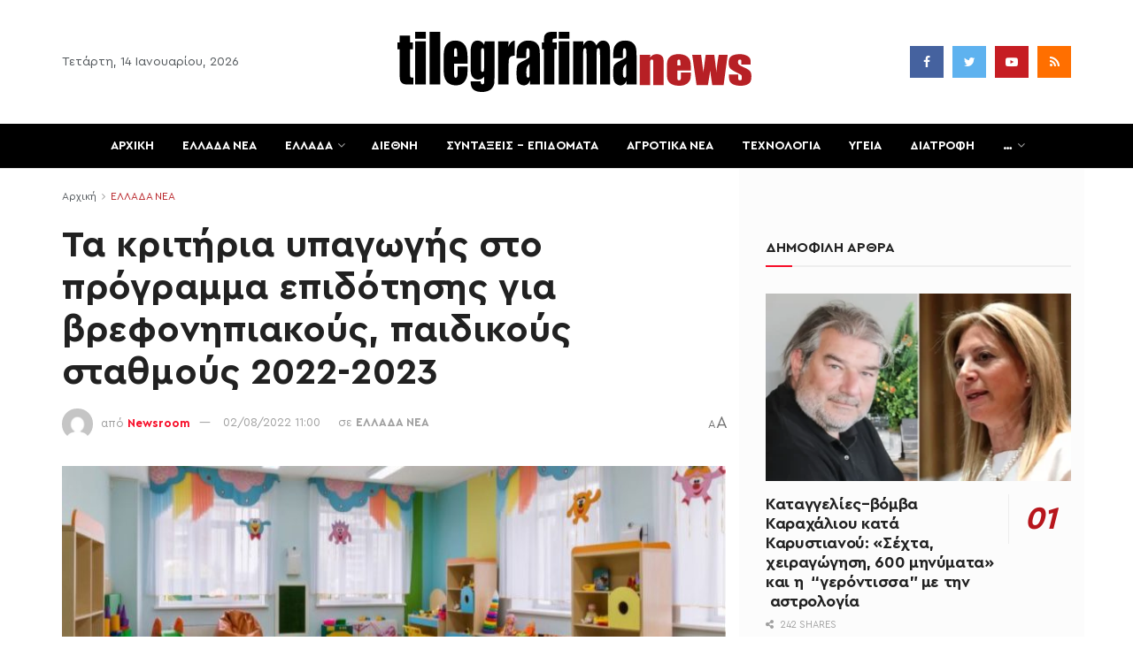

--- FILE ---
content_type: text/html; charset=utf-8
request_url: https://www.google.com/recaptcha/api2/aframe
body_size: 268
content:
<!DOCTYPE HTML><html><head><meta http-equiv="content-type" content="text/html; charset=UTF-8"></head><body><script nonce="1W9Q7OlJMP7PtGjA2wPT8g">/** Anti-fraud and anti-abuse applications only. See google.com/recaptcha */ try{var clients={'sodar':'https://pagead2.googlesyndication.com/pagead/sodar?'};window.addEventListener("message",function(a){try{if(a.source===window.parent){var b=JSON.parse(a.data);var c=clients[b['id']];if(c){var d=document.createElement('img');d.src=c+b['params']+'&rc='+(localStorage.getItem("rc::a")?sessionStorage.getItem("rc::b"):"");window.document.body.appendChild(d);sessionStorage.setItem("rc::e",parseInt(sessionStorage.getItem("rc::e")||0)+1);localStorage.setItem("rc::h",'1769047189401');}}}catch(b){}});window.parent.postMessage("_grecaptcha_ready", "*");}catch(b){}</script></body></html>

--- FILE ---
content_type: application/javascript; charset=utf-8
request_url: https://fundingchoicesmessages.google.com/f/AGSKWxUAg4PiO63ZP_sR2yfq0jgCqhhkqakadMLhQs9xUL7HpouRyHeqY92OPy6g41iHn7i7zlU8bYECEPziCswd4DWEs8T04rKBrzXp6z39SOGFqaoHPcctePXpTRgcVlP5sZNvGOC6jHm4a50t1D_01z78Pm58f-pQygPGch8e1eRk7WvM6waoU_4saC8f/_/facebooksex.-billboard-ads/.mx/ads//burt/adv_/adsoverlay_
body_size: -1289
content:
window['680cd9a8-b302-4011-b149-c191b129449c'] = true;